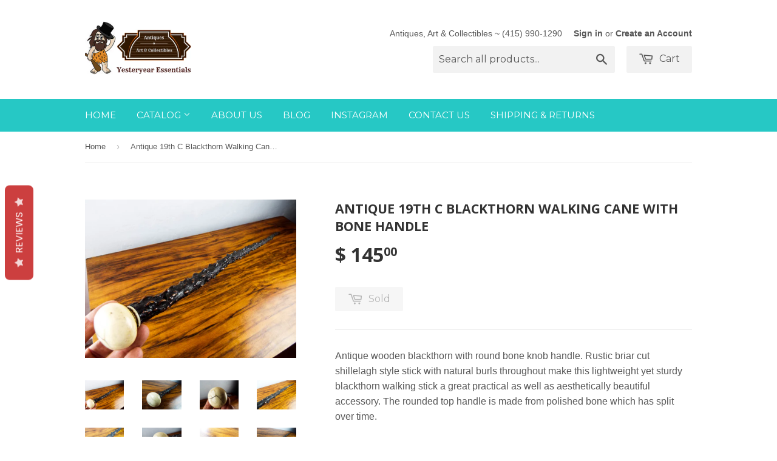

--- FILE ---
content_type: text/html; charset=utf-8
request_url: https://www.yesteryearessentials.com/products/antique-19th-c-blackthorn-walking-cane-with-bone-handle
body_size: 16834
content:

<!doctype html>
<!--[if lt IE 7]><html class="no-js lt-ie9 lt-ie8 lt-ie7" lang="en"> <![endif]-->
<!--[if IE 7]><html class="no-js lt-ie9 lt-ie8" lang="en"> <![endif]-->
<!--[if IE 8]><html class="no-js lt-ie9" lang="en"> <![endif]-->
<!--[if IE 9 ]><html class="ie9 no-js"> <![endif]-->
<!--[if (gt IE 9)|!(IE)]><!--> <html class="no-touch no-js"> <!--<![endif]-->
<head>

  <!-- Basic page needs ================================================== -->
  <meta charset="utf-8">
  <meta http-equiv="X-UA-Compatible" content="IE=edge,chrome=1">

  
  <link rel="shortcut icon" href="//www.yesteryearessentials.com/cdn/shop/t/4/assets/favicon.png?v=169641936253440454001442446104" type="image/png" />
  

  <!-- Title and description ================================================== -->
  <title>
  Antique 19th C Blackthorn Walking Stick Cane With Bone Round Handle &ndash; Yesteryear Essentials
  </title>

  
  <meta name="description" content="Antique wooden blackthorn with round bone knob handle. Rustic briar cut shillelagh style stick with natural burls throughout make this lightweight yet sturdy blackthorn walking stick a great practical as well as aesthetically beautiful accessory. The rounded top handle is made from polished bone which has split.">
  

  <!-- Product meta ================================================== -->
  
  <meta property="og:type" content="product">
  <meta property="og:title" content="Antique 19th C Blackthorn Walking Cane With Bone Handle">
  <meta property="og:url" content="https://www.yesteryearessentials.com/products/antique-19th-c-blackthorn-walking-cane-with-bone-handle">
  
  <meta property="og:image" content="http://www.yesteryearessentials.com/cdn/shop/products/db846d37-fbb4-5176-b9a8-1266d1a646e3_grande.jpg?v=1560636188">
  <meta property="og:image:secure_url" content="https://www.yesteryearessentials.com/cdn/shop/products/db846d37-fbb4-5176-b9a8-1266d1a646e3_grande.jpg?v=1560636188">
  
  <meta property="og:image" content="http://www.yesteryearessentials.com/cdn/shop/products/f97fa71f-765a-597b-ab43-f2577dc7f60d_grande.jpg?v=1560636188">
  <meta property="og:image:secure_url" content="https://www.yesteryearessentials.com/cdn/shop/products/f97fa71f-765a-597b-ab43-f2577dc7f60d_grande.jpg?v=1560636188">
  
  <meta property="og:image" content="http://www.yesteryearessentials.com/cdn/shop/products/c43fe4a9-01c8-5a20-8f03-4afb86efa2f4_grande.jpg?v=1560636188">
  <meta property="og:image:secure_url" content="https://www.yesteryearessentials.com/cdn/shop/products/c43fe4a9-01c8-5a20-8f03-4afb86efa2f4_grande.jpg?v=1560636188">
  
  <meta property="og:price:amount" content="145.00">
  <meta property="og:price:currency" content="USD">


  <meta property="og:description" content="Antique wooden blackthorn with round bone knob handle. Rustic briar cut shillelagh style stick with natural burls throughout make this lightweight yet sturdy blackthorn walking stick a great practical as well as aesthetically beautiful accessory. The rounded top handle is made from polished bone which has split.">

  <meta property="og:site_name" content="Yesteryear Essentials">

  

<meta name="twitter:card" content="summary">

  
  
  <meta name="twitter:site" content="@yyearessentials">


  <meta name="twitter:card" content="product">
  <meta name="twitter:title" content="Antique 19th C Blackthorn Walking Cane With Bone Handle">
  <meta name="twitter:description" content="Antique wooden blackthorn with round bone knob handle. Rustic briar cut shillelagh style stick with natural burls throughout make this lightweight yet sturdy blackthorn walking stick a great practical as well as aesthetically beautiful accessory. The rounded top handle is made from polished bone which has split over time. A fabulous practical walking cane which would make a great addition to any collection. MEASUREMENTS Walking cane measures 36“ long by 1.5&quot; wide and weighs 6oz. CONDITION In good strong usable condition with some missing bark from the main shaft in several places. The top has an old split on the polished bone handle in the center (please see all pictures as they form part of the condition description).   Click Here to see our shipping, returns and refunds policy   Feel free to contact us if you have any further">
  <meta name="twitter:image" content="https://www.yesteryearessentials.com/cdn/shop/products/db846d37-fbb4-5176-b9a8-1266d1a646e3_medium.jpg?v=1560636188">
  <meta name="twitter:image:width" content="240">
  <meta name="twitter:image:height" content="240">



  <!-- Helpers ================================================== -->
  <link rel="canonical" href="https://www.yesteryearessentials.com/products/antique-19th-c-blackthorn-walking-cane-with-bone-handle">
  <meta name="viewport" content="width=device-width,initial-scale=1">

  
  <!-- Ajaxify Cart Plugin ================================================== -->
  <link href="//www.yesteryearessentials.com/cdn/shop/t/4/assets/ajaxify.scss.css?v=101617718950719963771442439721" rel="stylesheet" type="text/css" media="all" />
  

  <!-- CSS ================================================== -->
  <link href="//www.yesteryearessentials.com/cdn/shop/t/4/assets/timber.scss.css?v=12912869670205367841674755325" rel="stylesheet" type="text/css" media="all" />
  

  
    
    
    <link href="//fonts.googleapis.com/css?family=Open+Sans:700" rel="stylesheet" type="text/css" media="all" />
  


  
    
    
    <link href="//fonts.googleapis.com/css?family=Montserrat:400" rel="stylesheet" type="text/css" media="all" />
  



  <!-- Header hook for plugins ================================================== -->
  <script>window.performance && window.performance.mark && window.performance.mark('shopify.content_for_header.start');</script><meta name="facebook-domain-verification" content="8ucooipgycdeycrxecv6lf89urq1bu">
<meta id="shopify-digital-wallet" name="shopify-digital-wallet" content="/9830138/digital_wallets/dialog">
<meta name="shopify-checkout-api-token" content="84922e4b0926e81c128da98a11912f7b">
<meta id="in-context-paypal-metadata" data-shop-id="9830138" data-venmo-supported="true" data-environment="production" data-locale="en_US" data-paypal-v4="true" data-currency="USD">
<link rel="alternate" type="application/json+oembed" href="https://www.yesteryearessentials.com/products/antique-19th-c-blackthorn-walking-cane-with-bone-handle.oembed">
<script async="async" src="/checkouts/internal/preloads.js?locale=en-US"></script>
<script id="shopify-features" type="application/json">{"accessToken":"84922e4b0926e81c128da98a11912f7b","betas":["rich-media-storefront-analytics"],"domain":"www.yesteryearessentials.com","predictiveSearch":true,"shopId":9830138,"locale":"en"}</script>
<script>var Shopify = Shopify || {};
Shopify.shop = "yesteryear-essentials.myshopify.com";
Shopify.locale = "en";
Shopify.currency = {"active":"USD","rate":"1.0"};
Shopify.country = "US";
Shopify.theme = {"name":"Supply","id":41663813,"schema_name":null,"schema_version":null,"theme_store_id":679,"role":"main"};
Shopify.theme.handle = "null";
Shopify.theme.style = {"id":null,"handle":null};
Shopify.cdnHost = "www.yesteryearessentials.com/cdn";
Shopify.routes = Shopify.routes || {};
Shopify.routes.root = "/";</script>
<script type="module">!function(o){(o.Shopify=o.Shopify||{}).modules=!0}(window);</script>
<script>!function(o){function n(){var o=[];function n(){o.push(Array.prototype.slice.apply(arguments))}return n.q=o,n}var t=o.Shopify=o.Shopify||{};t.loadFeatures=n(),t.autoloadFeatures=n()}(window);</script>
<script id="shop-js-analytics" type="application/json">{"pageType":"product"}</script>
<script defer="defer" async type="module" src="//www.yesteryearessentials.com/cdn/shopifycloud/shop-js/modules/v2/client.init-shop-cart-sync_C5BV16lS.en.esm.js"></script>
<script defer="defer" async type="module" src="//www.yesteryearessentials.com/cdn/shopifycloud/shop-js/modules/v2/chunk.common_CygWptCX.esm.js"></script>
<script type="module">
  await import("//www.yesteryearessentials.com/cdn/shopifycloud/shop-js/modules/v2/client.init-shop-cart-sync_C5BV16lS.en.esm.js");
await import("//www.yesteryearessentials.com/cdn/shopifycloud/shop-js/modules/v2/chunk.common_CygWptCX.esm.js");

  window.Shopify.SignInWithShop?.initShopCartSync?.({"fedCMEnabled":true,"windoidEnabled":true});

</script>
<script>(function() {
  var isLoaded = false;
  function asyncLoad() {
    if (isLoaded) return;
    isLoaded = true;
    var urls = ["https:\/\/cdn.ywxi.net\/js\/1.js?shop=yesteryear-essentials.myshopify.com","https:\/\/api.at.getsocial.io\/widget\/v1\/gs_async.js?id=b33fc4\u0026shop=yesteryear-essentials.myshopify.com","https:\/\/statics2.kudobuzz.com\/widgets\/widgetloader.js?uid=1090512541e21f5dbdace0aceb8154a34ae3a3d382c76654e270149c7de459f3edc55cfda360d3bf5c86c52cc50131025b\u0026shop=yesteryear-essentials.myshopify.com","https:\/\/cdn.hextom.com\/js\/freeshippingbar.js?shop=yesteryear-essentials.myshopify.com"];
    for (var i = 0; i < urls.length; i++) {
      var s = document.createElement('script');
      s.type = 'text/javascript';
      s.async = true;
      s.src = urls[i];
      var x = document.getElementsByTagName('script')[0];
      x.parentNode.insertBefore(s, x);
    }
  };
  if(window.attachEvent) {
    window.attachEvent('onload', asyncLoad);
  } else {
    window.addEventListener('load', asyncLoad, false);
  }
})();</script>
<script id="__st">var __st={"a":9830138,"offset":-28800,"reqid":"fc5e7597-7b3a-4071-b6be-c392e483543e-1768783538","pageurl":"www.yesteryearessentials.com\/products\/antique-19th-c-blackthorn-walking-cane-with-bone-handle","u":"d6d0e106bdda","p":"product","rtyp":"product","rid":2609870962773};</script>
<script>window.ShopifyPaypalV4VisibilityTracking = true;</script>
<script id="captcha-bootstrap">!function(){'use strict';const t='contact',e='account',n='new_comment',o=[[t,t],['blogs',n],['comments',n],[t,'customer']],c=[[e,'customer_login'],[e,'guest_login'],[e,'recover_customer_password'],[e,'create_customer']],r=t=>t.map((([t,e])=>`form[action*='/${t}']:not([data-nocaptcha='true']) input[name='form_type'][value='${e}']`)).join(','),a=t=>()=>t?[...document.querySelectorAll(t)].map((t=>t.form)):[];function s(){const t=[...o],e=r(t);return a(e)}const i='password',u='form_key',d=['recaptcha-v3-token','g-recaptcha-response','h-captcha-response',i],f=()=>{try{return window.sessionStorage}catch{return}},m='__shopify_v',_=t=>t.elements[u];function p(t,e,n=!1){try{const o=window.sessionStorage,c=JSON.parse(o.getItem(e)),{data:r}=function(t){const{data:e,action:n}=t;return t[m]||n?{data:e,action:n}:{data:t,action:n}}(c);for(const[e,n]of Object.entries(r))t.elements[e]&&(t.elements[e].value=n);n&&o.removeItem(e)}catch(o){console.error('form repopulation failed',{error:o})}}const l='form_type',E='cptcha';function T(t){t.dataset[E]=!0}const w=window,h=w.document,L='Shopify',v='ce_forms',y='captcha';let A=!1;((t,e)=>{const n=(g='f06e6c50-85a8-45c8-87d0-21a2b65856fe',I='https://cdn.shopify.com/shopifycloud/storefront-forms-hcaptcha/ce_storefront_forms_captcha_hcaptcha.v1.5.2.iife.js',D={infoText:'Protected by hCaptcha',privacyText:'Privacy',termsText:'Terms'},(t,e,n)=>{const o=w[L][v],c=o.bindForm;if(c)return c(t,g,e,D).then(n);var r;o.q.push([[t,g,e,D],n]),r=I,A||(h.body.append(Object.assign(h.createElement('script'),{id:'captcha-provider',async:!0,src:r})),A=!0)});var g,I,D;w[L]=w[L]||{},w[L][v]=w[L][v]||{},w[L][v].q=[],w[L][y]=w[L][y]||{},w[L][y].protect=function(t,e){n(t,void 0,e),T(t)},Object.freeze(w[L][y]),function(t,e,n,w,h,L){const[v,y,A,g]=function(t,e,n){const i=e?o:[],u=t?c:[],d=[...i,...u],f=r(d),m=r(i),_=r(d.filter((([t,e])=>n.includes(e))));return[a(f),a(m),a(_),s()]}(w,h,L),I=t=>{const e=t.target;return e instanceof HTMLFormElement?e:e&&e.form},D=t=>v().includes(t);t.addEventListener('submit',(t=>{const e=I(t);if(!e)return;const n=D(e)&&!e.dataset.hcaptchaBound&&!e.dataset.recaptchaBound,o=_(e),c=g().includes(e)&&(!o||!o.value);(n||c)&&t.preventDefault(),c&&!n&&(function(t){try{if(!f())return;!function(t){const e=f();if(!e)return;const n=_(t);if(!n)return;const o=n.value;o&&e.removeItem(o)}(t);const e=Array.from(Array(32),(()=>Math.random().toString(36)[2])).join('');!function(t,e){_(t)||t.append(Object.assign(document.createElement('input'),{type:'hidden',name:u})),t.elements[u].value=e}(t,e),function(t,e){const n=f();if(!n)return;const o=[...t.querySelectorAll(`input[type='${i}']`)].map((({name:t})=>t)),c=[...d,...o],r={};for(const[a,s]of new FormData(t).entries())c.includes(a)||(r[a]=s);n.setItem(e,JSON.stringify({[m]:1,action:t.action,data:r}))}(t,e)}catch(e){console.error('failed to persist form',e)}}(e),e.submit())}));const S=(t,e)=>{t&&!t.dataset[E]&&(n(t,e.some((e=>e===t))),T(t))};for(const o of['focusin','change'])t.addEventListener(o,(t=>{const e=I(t);D(e)&&S(e,y())}));const B=e.get('form_key'),M=e.get(l),P=B&&M;t.addEventListener('DOMContentLoaded',(()=>{const t=y();if(P)for(const e of t)e.elements[l].value===M&&p(e,B);[...new Set([...A(),...v().filter((t=>'true'===t.dataset.shopifyCaptcha))])].forEach((e=>S(e,t)))}))}(h,new URLSearchParams(w.location.search),n,t,e,['guest_login'])})(!0,!0)}();</script>
<script integrity="sha256-4kQ18oKyAcykRKYeNunJcIwy7WH5gtpwJnB7kiuLZ1E=" data-source-attribution="shopify.loadfeatures" defer="defer" src="//www.yesteryearessentials.com/cdn/shopifycloud/storefront/assets/storefront/load_feature-a0a9edcb.js" crossorigin="anonymous"></script>
<script data-source-attribution="shopify.dynamic_checkout.dynamic.init">var Shopify=Shopify||{};Shopify.PaymentButton=Shopify.PaymentButton||{isStorefrontPortableWallets:!0,init:function(){window.Shopify.PaymentButton.init=function(){};var t=document.createElement("script");t.src="https://www.yesteryearessentials.com/cdn/shopifycloud/portable-wallets/latest/portable-wallets.en.js",t.type="module",document.head.appendChild(t)}};
</script>
<script data-source-attribution="shopify.dynamic_checkout.buyer_consent">
  function portableWalletsHideBuyerConsent(e){var t=document.getElementById("shopify-buyer-consent"),n=document.getElementById("shopify-subscription-policy-button");t&&n&&(t.classList.add("hidden"),t.setAttribute("aria-hidden","true"),n.removeEventListener("click",e))}function portableWalletsShowBuyerConsent(e){var t=document.getElementById("shopify-buyer-consent"),n=document.getElementById("shopify-subscription-policy-button");t&&n&&(t.classList.remove("hidden"),t.removeAttribute("aria-hidden"),n.addEventListener("click",e))}window.Shopify?.PaymentButton&&(window.Shopify.PaymentButton.hideBuyerConsent=portableWalletsHideBuyerConsent,window.Shopify.PaymentButton.showBuyerConsent=portableWalletsShowBuyerConsent);
</script>
<script data-source-attribution="shopify.dynamic_checkout.cart.bootstrap">document.addEventListener("DOMContentLoaded",(function(){function t(){return document.querySelector("shopify-accelerated-checkout-cart, shopify-accelerated-checkout")}if(t())Shopify.PaymentButton.init();else{new MutationObserver((function(e,n){t()&&(Shopify.PaymentButton.init(),n.disconnect())})).observe(document.body,{childList:!0,subtree:!0})}}));
</script>
<link id="shopify-accelerated-checkout-styles" rel="stylesheet" media="screen" href="https://www.yesteryearessentials.com/cdn/shopifycloud/portable-wallets/latest/accelerated-checkout-backwards-compat.css" crossorigin="anonymous">
<style id="shopify-accelerated-checkout-cart">
        #shopify-buyer-consent {
  margin-top: 1em;
  display: inline-block;
  width: 100%;
}

#shopify-buyer-consent.hidden {
  display: none;
}

#shopify-subscription-policy-button {
  background: none;
  border: none;
  padding: 0;
  text-decoration: underline;
  font-size: inherit;
  cursor: pointer;
}

#shopify-subscription-policy-button::before {
  box-shadow: none;
}

      </style>

<script>window.performance && window.performance.mark && window.performance.mark('shopify.content_for_header.end');</script>

  

<!--[if lt IE 9]>
<script src="//cdnjs.cloudflare.com/ajax/libs/html5shiv/3.7.2/html5shiv.min.js" type="text/javascript"></script>
<script src="//www.yesteryearessentials.com/cdn/shop/t/4/assets/respond.min.js?v=52248677837542619231441561400" type="text/javascript"></script>
<link href="//www.yesteryearessentials.com/cdn/shop/t/4/assets/respond-proxy.html" id="respond-proxy" rel="respond-proxy" />
<link href="//www.yesteryearessentials.com/search?q=73a20fa8ac237fac6b926d39f7ffddf3" id="respond-redirect" rel="respond-redirect" />
<script src="//www.yesteryearessentials.com/search?q=73a20fa8ac237fac6b926d39f7ffddf3" type="text/javascript"></script>
<![endif]-->
<!--[if (lte IE 9) ]><script src="//www.yesteryearessentials.com/cdn/shop/t/4/assets/match-media.min.js?v=159635276924582161481441561399" type="text/javascript"></script><![endif]-->


  
  

  <script src="//ajax.googleapis.com/ajax/libs/jquery/1.11.0/jquery.min.js" type="text/javascript"></script>
  <script src="//www.yesteryearessentials.com/cdn/shop/t/4/assets/modernizr.min.js?v=26620055551102246001441561399" type="text/javascript"></script>

<link href="https://monorail-edge.shopifysvc.com" rel="dns-prefetch">
<script>(function(){if ("sendBeacon" in navigator && "performance" in window) {try {var session_token_from_headers = performance.getEntriesByType('navigation')[0].serverTiming.find(x => x.name == '_s').description;} catch {var session_token_from_headers = undefined;}var session_cookie_matches = document.cookie.match(/_shopify_s=([^;]*)/);var session_token_from_cookie = session_cookie_matches && session_cookie_matches.length === 2 ? session_cookie_matches[1] : "";var session_token = session_token_from_headers || session_token_from_cookie || "";function handle_abandonment_event(e) {var entries = performance.getEntries().filter(function(entry) {return /monorail-edge.shopifysvc.com/.test(entry.name);});if (!window.abandonment_tracked && entries.length === 0) {window.abandonment_tracked = true;var currentMs = Date.now();var navigation_start = performance.timing.navigationStart;var payload = {shop_id: 9830138,url: window.location.href,navigation_start,duration: currentMs - navigation_start,session_token,page_type: "product"};window.navigator.sendBeacon("https://monorail-edge.shopifysvc.com/v1/produce", JSON.stringify({schema_id: "online_store_buyer_site_abandonment/1.1",payload: payload,metadata: {event_created_at_ms: currentMs,event_sent_at_ms: currentMs}}));}}window.addEventListener('pagehide', handle_abandonment_event);}}());</script>
<script id="web-pixels-manager-setup">(function e(e,d,r,n,o){if(void 0===o&&(o={}),!Boolean(null===(a=null===(i=window.Shopify)||void 0===i?void 0:i.analytics)||void 0===a?void 0:a.replayQueue)){var i,a;window.Shopify=window.Shopify||{};var t=window.Shopify;t.analytics=t.analytics||{};var s=t.analytics;s.replayQueue=[],s.publish=function(e,d,r){return s.replayQueue.push([e,d,r]),!0};try{self.performance.mark("wpm:start")}catch(e){}var l=function(){var e={modern:/Edge?\/(1{2}[4-9]|1[2-9]\d|[2-9]\d{2}|\d{4,})\.\d+(\.\d+|)|Firefox\/(1{2}[4-9]|1[2-9]\d|[2-9]\d{2}|\d{4,})\.\d+(\.\d+|)|Chrom(ium|e)\/(9{2}|\d{3,})\.\d+(\.\d+|)|(Maci|X1{2}).+ Version\/(15\.\d+|(1[6-9]|[2-9]\d|\d{3,})\.\d+)([,.]\d+|)( \(\w+\)|)( Mobile\/\w+|) Safari\/|Chrome.+OPR\/(9{2}|\d{3,})\.\d+\.\d+|(CPU[ +]OS|iPhone[ +]OS|CPU[ +]iPhone|CPU IPhone OS|CPU iPad OS)[ +]+(15[._]\d+|(1[6-9]|[2-9]\d|\d{3,})[._]\d+)([._]\d+|)|Android:?[ /-](13[3-9]|1[4-9]\d|[2-9]\d{2}|\d{4,})(\.\d+|)(\.\d+|)|Android.+Firefox\/(13[5-9]|1[4-9]\d|[2-9]\d{2}|\d{4,})\.\d+(\.\d+|)|Android.+Chrom(ium|e)\/(13[3-9]|1[4-9]\d|[2-9]\d{2}|\d{4,})\.\d+(\.\d+|)|SamsungBrowser\/([2-9]\d|\d{3,})\.\d+/,legacy:/Edge?\/(1[6-9]|[2-9]\d|\d{3,})\.\d+(\.\d+|)|Firefox\/(5[4-9]|[6-9]\d|\d{3,})\.\d+(\.\d+|)|Chrom(ium|e)\/(5[1-9]|[6-9]\d|\d{3,})\.\d+(\.\d+|)([\d.]+$|.*Safari\/(?![\d.]+ Edge\/[\d.]+$))|(Maci|X1{2}).+ Version\/(10\.\d+|(1[1-9]|[2-9]\d|\d{3,})\.\d+)([,.]\d+|)( \(\w+\)|)( Mobile\/\w+|) Safari\/|Chrome.+OPR\/(3[89]|[4-9]\d|\d{3,})\.\d+\.\d+|(CPU[ +]OS|iPhone[ +]OS|CPU[ +]iPhone|CPU IPhone OS|CPU iPad OS)[ +]+(10[._]\d+|(1[1-9]|[2-9]\d|\d{3,})[._]\d+)([._]\d+|)|Android:?[ /-](13[3-9]|1[4-9]\d|[2-9]\d{2}|\d{4,})(\.\d+|)(\.\d+|)|Mobile Safari.+OPR\/([89]\d|\d{3,})\.\d+\.\d+|Android.+Firefox\/(13[5-9]|1[4-9]\d|[2-9]\d{2}|\d{4,})\.\d+(\.\d+|)|Android.+Chrom(ium|e)\/(13[3-9]|1[4-9]\d|[2-9]\d{2}|\d{4,})\.\d+(\.\d+|)|Android.+(UC? ?Browser|UCWEB|U3)[ /]?(15\.([5-9]|\d{2,})|(1[6-9]|[2-9]\d|\d{3,})\.\d+)\.\d+|SamsungBrowser\/(5\.\d+|([6-9]|\d{2,})\.\d+)|Android.+MQ{2}Browser\/(14(\.(9|\d{2,})|)|(1[5-9]|[2-9]\d|\d{3,})(\.\d+|))(\.\d+|)|K[Aa][Ii]OS\/(3\.\d+|([4-9]|\d{2,})\.\d+)(\.\d+|)/},d=e.modern,r=e.legacy,n=navigator.userAgent;return n.match(d)?"modern":n.match(r)?"legacy":"unknown"}(),u="modern"===l?"modern":"legacy",c=(null!=n?n:{modern:"",legacy:""})[u],f=function(e){return[e.baseUrl,"/wpm","/b",e.hashVersion,"modern"===e.buildTarget?"m":"l",".js"].join("")}({baseUrl:d,hashVersion:r,buildTarget:u}),m=function(e){var d=e.version,r=e.bundleTarget,n=e.surface,o=e.pageUrl,i=e.monorailEndpoint;return{emit:function(e){var a=e.status,t=e.errorMsg,s=(new Date).getTime(),l=JSON.stringify({metadata:{event_sent_at_ms:s},events:[{schema_id:"web_pixels_manager_load/3.1",payload:{version:d,bundle_target:r,page_url:o,status:a,surface:n,error_msg:t},metadata:{event_created_at_ms:s}}]});if(!i)return console&&console.warn&&console.warn("[Web Pixels Manager] No Monorail endpoint provided, skipping logging."),!1;try{return self.navigator.sendBeacon.bind(self.navigator)(i,l)}catch(e){}var u=new XMLHttpRequest;try{return u.open("POST",i,!0),u.setRequestHeader("Content-Type","text/plain"),u.send(l),!0}catch(e){return console&&console.warn&&console.warn("[Web Pixels Manager] Got an unhandled error while logging to Monorail."),!1}}}}({version:r,bundleTarget:l,surface:e.surface,pageUrl:self.location.href,monorailEndpoint:e.monorailEndpoint});try{o.browserTarget=l,function(e){var d=e.src,r=e.async,n=void 0===r||r,o=e.onload,i=e.onerror,a=e.sri,t=e.scriptDataAttributes,s=void 0===t?{}:t,l=document.createElement("script"),u=document.querySelector("head"),c=document.querySelector("body");if(l.async=n,l.src=d,a&&(l.integrity=a,l.crossOrigin="anonymous"),s)for(var f in s)if(Object.prototype.hasOwnProperty.call(s,f))try{l.dataset[f]=s[f]}catch(e){}if(o&&l.addEventListener("load",o),i&&l.addEventListener("error",i),u)u.appendChild(l);else{if(!c)throw new Error("Did not find a head or body element to append the script");c.appendChild(l)}}({src:f,async:!0,onload:function(){if(!function(){var e,d;return Boolean(null===(d=null===(e=window.Shopify)||void 0===e?void 0:e.analytics)||void 0===d?void 0:d.initialized)}()){var d=window.webPixelsManager.init(e)||void 0;if(d){var r=window.Shopify.analytics;r.replayQueue.forEach((function(e){var r=e[0],n=e[1],o=e[2];d.publishCustomEvent(r,n,o)})),r.replayQueue=[],r.publish=d.publishCustomEvent,r.visitor=d.visitor,r.initialized=!0}}},onerror:function(){return m.emit({status:"failed",errorMsg:"".concat(f," has failed to load")})},sri:function(e){var d=/^sha384-[A-Za-z0-9+/=]+$/;return"string"==typeof e&&d.test(e)}(c)?c:"",scriptDataAttributes:o}),m.emit({status:"loading"})}catch(e){m.emit({status:"failed",errorMsg:(null==e?void 0:e.message)||"Unknown error"})}}})({shopId: 9830138,storefrontBaseUrl: "https://www.yesteryearessentials.com",extensionsBaseUrl: "https://extensions.shopifycdn.com/cdn/shopifycloud/web-pixels-manager",monorailEndpoint: "https://monorail-edge.shopifysvc.com/unstable/produce_batch",surface: "storefront-renderer",enabledBetaFlags: ["2dca8a86"],webPixelsConfigList: [{"id":"173670702","eventPayloadVersion":"v1","runtimeContext":"LAX","scriptVersion":"1","type":"CUSTOM","privacyPurposes":["ANALYTICS"],"name":"Google Analytics tag (migrated)"},{"id":"shopify-app-pixel","configuration":"{}","eventPayloadVersion":"v1","runtimeContext":"STRICT","scriptVersion":"0450","apiClientId":"shopify-pixel","type":"APP","privacyPurposes":["ANALYTICS","MARKETING"]},{"id":"shopify-custom-pixel","eventPayloadVersion":"v1","runtimeContext":"LAX","scriptVersion":"0450","apiClientId":"shopify-pixel","type":"CUSTOM","privacyPurposes":["ANALYTICS","MARKETING"]}],isMerchantRequest: false,initData: {"shop":{"name":"Yesteryear Essentials","paymentSettings":{"currencyCode":"USD"},"myshopifyDomain":"yesteryear-essentials.myshopify.com","countryCode":"US","storefrontUrl":"https:\/\/www.yesteryearessentials.com"},"customer":null,"cart":null,"checkout":null,"productVariants":[{"price":{"amount":145.0,"currencyCode":"USD"},"product":{"title":"Antique 19th C Blackthorn Walking Cane With Bone Handle","vendor":"Yesteryear Essentials","id":"2609870962773","untranslatedTitle":"Antique 19th C Blackthorn Walking Cane With Bone Handle","url":"\/products\/antique-19th-c-blackthorn-walking-cane-with-bone-handle","type":"Accessories"},"id":"22643758497877","image":{"src":"\/\/www.yesteryearessentials.com\/cdn\/shop\/products\/db846d37-fbb4-5176-b9a8-1266d1a646e3.jpg?v=1560636188"},"sku":"YYE3992","title":"Default Title","untranslatedTitle":"Default Title"}],"purchasingCompany":null},},"https://www.yesteryearessentials.com/cdn","fcfee988w5aeb613cpc8e4bc33m6693e112",{"modern":"","legacy":""},{"shopId":"9830138","storefrontBaseUrl":"https:\/\/www.yesteryearessentials.com","extensionBaseUrl":"https:\/\/extensions.shopifycdn.com\/cdn\/shopifycloud\/web-pixels-manager","surface":"storefront-renderer","enabledBetaFlags":"[\"2dca8a86\"]","isMerchantRequest":"false","hashVersion":"fcfee988w5aeb613cpc8e4bc33m6693e112","publish":"custom","events":"[[\"page_viewed\",{}],[\"product_viewed\",{\"productVariant\":{\"price\":{\"amount\":145.0,\"currencyCode\":\"USD\"},\"product\":{\"title\":\"Antique 19th C Blackthorn Walking Cane With Bone Handle\",\"vendor\":\"Yesteryear Essentials\",\"id\":\"2609870962773\",\"untranslatedTitle\":\"Antique 19th C Blackthorn Walking Cane With Bone Handle\",\"url\":\"\/products\/antique-19th-c-blackthorn-walking-cane-with-bone-handle\",\"type\":\"Accessories\"},\"id\":\"22643758497877\",\"image\":{\"src\":\"\/\/www.yesteryearessentials.com\/cdn\/shop\/products\/db846d37-fbb4-5176-b9a8-1266d1a646e3.jpg?v=1560636188\"},\"sku\":\"YYE3992\",\"title\":\"Default Title\",\"untranslatedTitle\":\"Default Title\"}}]]"});</script><script>
  window.ShopifyAnalytics = window.ShopifyAnalytics || {};
  window.ShopifyAnalytics.meta = window.ShopifyAnalytics.meta || {};
  window.ShopifyAnalytics.meta.currency = 'USD';
  var meta = {"product":{"id":2609870962773,"gid":"gid:\/\/shopify\/Product\/2609870962773","vendor":"Yesteryear Essentials","type":"Accessories","handle":"antique-19th-c-blackthorn-walking-cane-with-bone-handle","variants":[{"id":22643758497877,"price":14500,"name":"Antique 19th C Blackthorn Walking Cane With Bone Handle","public_title":null,"sku":"YYE3992"}],"remote":false},"page":{"pageType":"product","resourceType":"product","resourceId":2609870962773,"requestId":"fc5e7597-7b3a-4071-b6be-c392e483543e-1768783538"}};
  for (var attr in meta) {
    window.ShopifyAnalytics.meta[attr] = meta[attr];
  }
</script>
<script class="analytics">
  (function () {
    var customDocumentWrite = function(content) {
      var jquery = null;

      if (window.jQuery) {
        jquery = window.jQuery;
      } else if (window.Checkout && window.Checkout.$) {
        jquery = window.Checkout.$;
      }

      if (jquery) {
        jquery('body').append(content);
      }
    };

    var hasLoggedConversion = function(token) {
      if (token) {
        return document.cookie.indexOf('loggedConversion=' + token) !== -1;
      }
      return false;
    }

    var setCookieIfConversion = function(token) {
      if (token) {
        var twoMonthsFromNow = new Date(Date.now());
        twoMonthsFromNow.setMonth(twoMonthsFromNow.getMonth() + 2);

        document.cookie = 'loggedConversion=' + token + '; expires=' + twoMonthsFromNow;
      }
    }

    var trekkie = window.ShopifyAnalytics.lib = window.trekkie = window.trekkie || [];
    if (trekkie.integrations) {
      return;
    }
    trekkie.methods = [
      'identify',
      'page',
      'ready',
      'track',
      'trackForm',
      'trackLink'
    ];
    trekkie.factory = function(method) {
      return function() {
        var args = Array.prototype.slice.call(arguments);
        args.unshift(method);
        trekkie.push(args);
        return trekkie;
      };
    };
    for (var i = 0; i < trekkie.methods.length; i++) {
      var key = trekkie.methods[i];
      trekkie[key] = trekkie.factory(key);
    }
    trekkie.load = function(config) {
      trekkie.config = config || {};
      trekkie.config.initialDocumentCookie = document.cookie;
      var first = document.getElementsByTagName('script')[0];
      var script = document.createElement('script');
      script.type = 'text/javascript';
      script.onerror = function(e) {
        var scriptFallback = document.createElement('script');
        scriptFallback.type = 'text/javascript';
        scriptFallback.onerror = function(error) {
                var Monorail = {
      produce: function produce(monorailDomain, schemaId, payload) {
        var currentMs = new Date().getTime();
        var event = {
          schema_id: schemaId,
          payload: payload,
          metadata: {
            event_created_at_ms: currentMs,
            event_sent_at_ms: currentMs
          }
        };
        return Monorail.sendRequest("https://" + monorailDomain + "/v1/produce", JSON.stringify(event));
      },
      sendRequest: function sendRequest(endpointUrl, payload) {
        // Try the sendBeacon API
        if (window && window.navigator && typeof window.navigator.sendBeacon === 'function' && typeof window.Blob === 'function' && !Monorail.isIos12()) {
          var blobData = new window.Blob([payload], {
            type: 'text/plain'
          });

          if (window.navigator.sendBeacon(endpointUrl, blobData)) {
            return true;
          } // sendBeacon was not successful

        } // XHR beacon

        var xhr = new XMLHttpRequest();

        try {
          xhr.open('POST', endpointUrl);
          xhr.setRequestHeader('Content-Type', 'text/plain');
          xhr.send(payload);
        } catch (e) {
          console.log(e);
        }

        return false;
      },
      isIos12: function isIos12() {
        return window.navigator.userAgent.lastIndexOf('iPhone; CPU iPhone OS 12_') !== -1 || window.navigator.userAgent.lastIndexOf('iPad; CPU OS 12_') !== -1;
      }
    };
    Monorail.produce('monorail-edge.shopifysvc.com',
      'trekkie_storefront_load_errors/1.1',
      {shop_id: 9830138,
      theme_id: 41663813,
      app_name: "storefront",
      context_url: window.location.href,
      source_url: "//www.yesteryearessentials.com/cdn/s/trekkie.storefront.cd680fe47e6c39ca5d5df5f0a32d569bc48c0f27.min.js"});

        };
        scriptFallback.async = true;
        scriptFallback.src = '//www.yesteryearessentials.com/cdn/s/trekkie.storefront.cd680fe47e6c39ca5d5df5f0a32d569bc48c0f27.min.js';
        first.parentNode.insertBefore(scriptFallback, first);
      };
      script.async = true;
      script.src = '//www.yesteryearessentials.com/cdn/s/trekkie.storefront.cd680fe47e6c39ca5d5df5f0a32d569bc48c0f27.min.js';
      first.parentNode.insertBefore(script, first);
    };
    trekkie.load(
      {"Trekkie":{"appName":"storefront","development":false,"defaultAttributes":{"shopId":9830138,"isMerchantRequest":null,"themeId":41663813,"themeCityHash":"9255009308235581087","contentLanguage":"en","currency":"USD","eventMetadataId":"b98d12b6-5faa-4b6e-ae80-222e6c7c7461"},"isServerSideCookieWritingEnabled":true,"monorailRegion":"shop_domain","enabledBetaFlags":["65f19447"]},"Session Attribution":{},"S2S":{"facebookCapiEnabled":false,"source":"trekkie-storefront-renderer","apiClientId":580111}}
    );

    var loaded = false;
    trekkie.ready(function() {
      if (loaded) return;
      loaded = true;

      window.ShopifyAnalytics.lib = window.trekkie;

      var originalDocumentWrite = document.write;
      document.write = customDocumentWrite;
      try { window.ShopifyAnalytics.merchantGoogleAnalytics.call(this); } catch(error) {};
      document.write = originalDocumentWrite;

      window.ShopifyAnalytics.lib.page(null,{"pageType":"product","resourceType":"product","resourceId":2609870962773,"requestId":"fc5e7597-7b3a-4071-b6be-c392e483543e-1768783538","shopifyEmitted":true});

      var match = window.location.pathname.match(/checkouts\/(.+)\/(thank_you|post_purchase)/)
      var token = match? match[1]: undefined;
      if (!hasLoggedConversion(token)) {
        setCookieIfConversion(token);
        window.ShopifyAnalytics.lib.track("Viewed Product",{"currency":"USD","variantId":22643758497877,"productId":2609870962773,"productGid":"gid:\/\/shopify\/Product\/2609870962773","name":"Antique 19th C Blackthorn Walking Cane With Bone Handle","price":"145.00","sku":"YYE3992","brand":"Yesteryear Essentials","variant":null,"category":"Accessories","nonInteraction":true,"remote":false},undefined,undefined,{"shopifyEmitted":true});
      window.ShopifyAnalytics.lib.track("monorail:\/\/trekkie_storefront_viewed_product\/1.1",{"currency":"USD","variantId":22643758497877,"productId":2609870962773,"productGid":"gid:\/\/shopify\/Product\/2609870962773","name":"Antique 19th C Blackthorn Walking Cane With Bone Handle","price":"145.00","sku":"YYE3992","brand":"Yesteryear Essentials","variant":null,"category":"Accessories","nonInteraction":true,"remote":false,"referer":"https:\/\/www.yesteryearessentials.com\/products\/antique-19th-c-blackthorn-walking-cane-with-bone-handle"});
      }
    });


        var eventsListenerScript = document.createElement('script');
        eventsListenerScript.async = true;
        eventsListenerScript.src = "//www.yesteryearessentials.com/cdn/shopifycloud/storefront/assets/shop_events_listener-3da45d37.js";
        document.getElementsByTagName('head')[0].appendChild(eventsListenerScript);

})();</script>
  <script>
  if (!window.ga || (window.ga && typeof window.ga !== 'function')) {
    window.ga = function ga() {
      (window.ga.q = window.ga.q || []).push(arguments);
      if (window.Shopify && window.Shopify.analytics && typeof window.Shopify.analytics.publish === 'function') {
        window.Shopify.analytics.publish("ga_stub_called", {}, {sendTo: "google_osp_migration"});
      }
      console.error("Shopify's Google Analytics stub called with:", Array.from(arguments), "\nSee https://help.shopify.com/manual/promoting-marketing/pixels/pixel-migration#google for more information.");
    };
    if (window.Shopify && window.Shopify.analytics && typeof window.Shopify.analytics.publish === 'function') {
      window.Shopify.analytics.publish("ga_stub_initialized", {}, {sendTo: "google_osp_migration"});
    }
  }
</script>
<script
  defer
  src="https://www.yesteryearessentials.com/cdn/shopifycloud/perf-kit/shopify-perf-kit-3.0.4.min.js"
  data-application="storefront-renderer"
  data-shop-id="9830138"
  data-render-region="gcp-us-central1"
  data-page-type="product"
  data-theme-instance-id="41663813"
  data-theme-name=""
  data-theme-version=""
  data-monorail-region="shop_domain"
  data-resource-timing-sampling-rate="10"
  data-shs="true"
  data-shs-beacon="true"
  data-shs-export-with-fetch="true"
  data-shs-logs-sample-rate="1"
  data-shs-beacon-endpoint="https://www.yesteryearessentials.com/api/collect"
></script>
</head>

<body id="antique-19th-c-blackthorn-walking-stick-cane-with-bone-round-handle" class="template-product" >

  <div id="fsb_placeholder"></div>
  <header class="site-header" role="banner">
    <div class="wrapper">

      <div class="grid--full">
        <div class="grid-item large--one-half">
          
            <div class="h1 header-logo" itemscope itemtype="http://schema.org/Organization">
          
            
              <a href="/" itemprop="url">
                <img src="//www.yesteryearessentials.com/cdn/shop/t/4/assets/logo.png?v=67393611589269851741442462045" alt="Yesteryear Essentials" itemprop="logo">
              </a>
            
          
            </div>
          
        </div>

        <div class="grid-item large--one-half text-center large--text-right">
          
            <div class="site-header--text-links">
              
                Antiques, Art & Collectibles ~ (415) 990-1290
              

              
                <span class="site-header--meta-links medium-down--hide">
                  
                    <a href="/account/login" id="customer_login_link">Sign in</a>
                    
                    <span class="site-header--spacer">or</span>
                    <a href="/account/register" id="customer_register_link">Create an Account</a>
                    
                  
                </span>
              
            </div>

            <br class="medium-down--hide">
          

          <form action="/search" method="get" class="search-bar" role="search">
  <input type="hidden" name="type" value="product">

  <input type="search" name="q" value="" placeholder="Search all products..." aria-label="Search all products...">
  <button type="submit" class="search-bar--submit icon-fallback-text">
    <span class="icon icon-search" aria-hidden="true"></span>
    <span class="fallback-text">Search</span>
  </button>
</form>


          <a href="/cart" class="header-cart-btn cart-toggle">
            <span class="icon icon-cart"></span>
            Cart <span class="cart-count cart-badge--desktop hidden-count">0</span>
          </a>
        </div>
      </div>

    </div>
  </header>

  <nav class="nav-bar" role="navigation">
    <div class="wrapper">
      <form action="/search" method="get" class="search-bar" role="search">
  <input type="hidden" name="type" value="product">

  <input type="search" name="q" value="" placeholder="Search all products..." aria-label="Search all products...">
  <button type="submit" class="search-bar--submit icon-fallback-text">
    <span class="icon icon-search" aria-hidden="true"></span>
    <span class="fallback-text">Search</span>
  </button>
</form>

      <ul class="site-nav" id="accessibleNav">
  
  
    
    
      <li >
        <a href="/">Home</a>
      </li>
    
  
    
    
      <li class="site-nav--has-dropdown" aria-haspopup="true">
        <a href="/collections/all">
          Catalog
          <span class="icon-fallback-text">
            <span class="icon icon-arrow-down" aria-hidden="true"></span>
          </span>
        </a>
        <ul class="site-nav--dropdown">
          
            <li ><a href="/collections/antiques-weve-sold">Shop New Finds</a></li>
          
            <li ><a href="/collections/paintings-prints">Paintings &amp; Prints</a></li>
          
            <li ><a href="/collections/sculptures-statues">Sculptures &amp; Statue</a></li>
          
            <li ><a href="/collections/religious-antiques">Religious Antiques</a></li>
          
            <li ><a href="/collections/militaria-aviation-nautical">Militaria, Aviation &amp; Nautical</a></li>
          
            <li ><a href="/collections/science-medical-1">Science &amp; Medical</a></li>
          
            <li ><a href="/collections/advertising-signs-1">Advertising &amp; Signs</a></li>
          
            <li ><a href="/collections/rare-books-photos-ephemera">Rare Books, Photos &amp; Ephemera</a></li>
          
            <li ><a href="/collections/vintage-home-decor">Vintage Home Decor</a></li>
          
            <li ><a href="/collections/other-cool-stuff">Other Cool Stuff</a></li>
          
            <li ><a href="/collections/antiques-weve-sold">Sold Antiques</a></li>
          
        </ul>
      </li>
    
  
    
    
      <li >
        <a href="/pages/about-us">About Us</a>
      </li>
    
  
    
    
      <li >
        <a href="/blogs/news">Blog</a>
      </li>
    
  
    
    
      <li >
        <a href="/apps/stream">Instagram</a>
      </li>
    
  
    
    
      <li >
        <a href="/pages/contact-us">Contact Us</a>
      </li>
    
  
    
    
      <li >
        <a href="/pages/shipping-returns-refunds">Shipping & Returns</a>
      </li>
    
  

  
    
      <li class="customer-navlink large--hide"><a href="/account/login" id="customer_login_link">Sign in</a></li>
      
      <li class="customer-navlink large--hide"><a href="/account/register" id="customer_register_link">Create an Account</a></li>
      
    
  
</ul>

    </div>
  </nav>

  <div id="mobileNavBar">
    <div class="display-table-cell">
      <a class="menu-toggle mobileNavBar-link">Menu</a>
    </div>
    <div class="display-table-cell">
      <a href="/cart" class="cart-toggle mobileNavBar-link">
        <span class="icon icon-cart"></span>
        Cart <span class="cart-count hidden-count">0</span>
      </a>
    </div>
  </div>

  <main class="wrapper main-content" role="main">

    



<nav class="breadcrumb" role="navigation" aria-label="breadcrumbs">
  <a href="/" title="Back to the frontpage">Home</a>

  

    
    <span class="divider" aria-hidden="true">&rsaquo;</span>
    <span class="breadcrumb--truncate">Antique 19th C Blackthorn Walking Cane With Bone Handle</span>

  
</nav>



<div class="grid" itemscope itemtype="http://schema.org/Product">
  <meta itemprop="url" content="https://www.yesteryearessentials.com/products/antique-19th-c-blackthorn-walking-cane-with-bone-handle">
  <meta itemprop="image" content="//www.yesteryearessentials.com/cdn/shop/products/db846d37-fbb4-5176-b9a8-1266d1a646e3_grande.jpg?v=1560636188">

  <div class="grid-item large--two-fifths">
    <div class="grid">
      <div class="grid-item large--eleven-twelfths text-center">
        <div class="product-photo-container" id="productPhoto">
          
          <img id="productPhotoImg" src="//www.yesteryearessentials.com/cdn/shop/products/db846d37-fbb4-5176-b9a8-1266d1a646e3_large.jpg?v=1560636188" alt="Antique 19th C Blackthorn Walking Cane With Bone Handle"  data-zoom="//www.yesteryearessentials.com/cdn/shop/products/db846d37-fbb4-5176-b9a8-1266d1a646e3_1024x1024.jpg?v=1560636188">
        </div>
        
          <ul class="product-photo-thumbs grid-uniform" id="productThumbs">

            
              <li class="grid-item medium-down--one-quarter large--one-quarter">
                <a href="//www.yesteryearessentials.com/cdn/shop/products/db846d37-fbb4-5176-b9a8-1266d1a646e3_large.jpg?v=1560636188" class="product-photo-thumb">
                  <img src="//www.yesteryearessentials.com/cdn/shop/products/db846d37-fbb4-5176-b9a8-1266d1a646e3_compact.jpg?v=1560636188" alt="Antique 19th C Blackthorn Walking Cane With Bone Handle">
                </a>
              </li>
            
              <li class="grid-item medium-down--one-quarter large--one-quarter">
                <a href="//www.yesteryearessentials.com/cdn/shop/products/f97fa71f-765a-597b-ab43-f2577dc7f60d_large.jpg?v=1560636188" class="product-photo-thumb">
                  <img src="//www.yesteryearessentials.com/cdn/shop/products/f97fa71f-765a-597b-ab43-f2577dc7f60d_compact.jpg?v=1560636188" alt="Antique 19th C Blackthorn Walking Cane With Bone Handle">
                </a>
              </li>
            
              <li class="grid-item medium-down--one-quarter large--one-quarter">
                <a href="//www.yesteryearessentials.com/cdn/shop/products/c43fe4a9-01c8-5a20-8f03-4afb86efa2f4_large.jpg?v=1560636188" class="product-photo-thumb">
                  <img src="//www.yesteryearessentials.com/cdn/shop/products/c43fe4a9-01c8-5a20-8f03-4afb86efa2f4_compact.jpg?v=1560636188" alt="Antique 19th C Blackthorn Walking Cane With Bone Handle">
                </a>
              </li>
            
              <li class="grid-item medium-down--one-quarter large--one-quarter">
                <a href="//www.yesteryearessentials.com/cdn/shop/products/ed717fe3-b33d-5553-8aff-62d91e5a874d_large.jpg?v=1560636188" class="product-photo-thumb">
                  <img src="//www.yesteryearessentials.com/cdn/shop/products/ed717fe3-b33d-5553-8aff-62d91e5a874d_compact.jpg?v=1560636188" alt="Antique 19th C Blackthorn Walking Cane With Bone Handle">
                </a>
              </li>
            
              <li class="grid-item medium-down--one-quarter large--one-quarter">
                <a href="//www.yesteryearessentials.com/cdn/shop/products/a947579a-5faf-5316-b387-96bc107a708b_large.jpg?v=1560636188" class="product-photo-thumb">
                  <img src="//www.yesteryearessentials.com/cdn/shop/products/a947579a-5faf-5316-b387-96bc107a708b_compact.jpg?v=1560636188" alt="Antique 19th C Blackthorn Walking Cane With Bone Handle">
                </a>
              </li>
            
              <li class="grid-item medium-down--one-quarter large--one-quarter">
                <a href="//www.yesteryearessentials.com/cdn/shop/products/1a8d5448-0732-5341-b2b5-2ed4b0087c02_large.jpg?v=1560636188" class="product-photo-thumb">
                  <img src="//www.yesteryearessentials.com/cdn/shop/products/1a8d5448-0732-5341-b2b5-2ed4b0087c02_compact.jpg?v=1560636188" alt="Antique 19th C Blackthorn Walking Cane With Bone Handle">
                </a>
              </li>
            
              <li class="grid-item medium-down--one-quarter large--one-quarter">
                <a href="//www.yesteryearessentials.com/cdn/shop/products/ceb7654e-6341-5839-afd2-5bbd2adc6aeb_large.jpg?v=1560636188" class="product-photo-thumb">
                  <img src="//www.yesteryearessentials.com/cdn/shop/products/ceb7654e-6341-5839-afd2-5bbd2adc6aeb_compact.jpg?v=1560636188" alt="Antique 19th C Blackthorn Walking Cane With Bone Handle">
                </a>
              </li>
            
              <li class="grid-item medium-down--one-quarter large--one-quarter">
                <a href="//www.yesteryearessentials.com/cdn/shop/products/1fcadb0e-5ae9-5b75-8074-2638d3ab61c9_large.jpg?v=1560636188" class="product-photo-thumb">
                  <img src="//www.yesteryearessentials.com/cdn/shop/products/1fcadb0e-5ae9-5b75-8074-2638d3ab61c9_compact.jpg?v=1560636188" alt="Antique 19th C Blackthorn Walking Cane With Bone Handle">
                </a>
              </li>
            
              <li class="grid-item medium-down--one-quarter large--one-quarter">
                <a href="//www.yesteryearessentials.com/cdn/shop/products/fa31e791-b575-5ae6-8753-cc91d2025db7_large.jpg?v=1560636188" class="product-photo-thumb">
                  <img src="//www.yesteryearessentials.com/cdn/shop/products/fa31e791-b575-5ae6-8753-cc91d2025db7_compact.jpg?v=1560636188" alt="Antique 19th C Blackthorn Walking Cane With Bone Handle">
                </a>
              </li>
            
              <li class="grid-item medium-down--one-quarter large--one-quarter">
                <a href="//www.yesteryearessentials.com/cdn/shop/products/ff0ba385-26b0-5a0c-9b96-a73a45e9a684_large.jpg?v=1560636188" class="product-photo-thumb">
                  <img src="//www.yesteryearessentials.com/cdn/shop/products/ff0ba385-26b0-5a0c-9b96-a73a45e9a684_compact.jpg?v=1560636188" alt="Antique 19th C Blackthorn Walking Cane With Bone Handle">
                </a>
              </li>
            
              <li class="grid-item medium-down--one-quarter large--one-quarter">
                <a href="//www.yesteryearessentials.com/cdn/shop/products/2109c8fb-cc6b-5ce3-8bfd-f850c651b5d6_large.jpg?v=1560636188" class="product-photo-thumb">
                  <img src="//www.yesteryearessentials.com/cdn/shop/products/2109c8fb-cc6b-5ce3-8bfd-f850c651b5d6_compact.jpg?v=1560636188" alt="Antique 19th C Blackthorn Walking Cane With Bone Handle">
                </a>
              </li>
            

          </ul>
        

      </div>
    </div>

  </div>

  <div class="grid-item large--three-fifths">

    <h2 itemprop="name">Antique 19th C Blackthorn Walking Cane With Bone Handle</h2>

    <div itemprop="offers" itemscope itemtype="http://schema.org/Offer">

      

      <meta itemprop="priceCurrency" content="USD">
      <meta itemprop="price" content="$ 145.00">

      

      <ul class="inline-list product-meta">
        <li>
          <span id="productPrice" class="h1">
            







<small>$ 145<sup>00</sup></small>
          </span>
        </li>
        
        
      </ul>

      <hr id="variantBreak" class="hr--clear hr--small">

      <link itemprop="availability" href="http://schema.org/OutOfStock">

      <form action="/cart/add" method="post" enctype="multipart/form-data" id="addToCartForm">
        <select name="id" id="productSelect" class="product-variants">
          
            
              <option disabled="disabled">
                Default Title - Sold Out
              </option>
            
          
        </select>

        

        <button type="submit" name="add" id="addToCart" class="btn">
          <span class="icon icon-cart"></span>
          <span id="addToCartText">Add to Cart</span>
        </button>
        
          <span id="variantQuantity" class="variant-quantity"></span>
        
      </form>

      <hr>

    </div>

    <div class="product-description rte" itemprop="description">
      <p>Antique wooden blackthorn with round bone knob handle. Rustic briar cut shillelagh style stick with natural burls throughout make this lightweight yet sturdy blackthorn walking stick a great practical as well as aesthetically beautiful accessory. The rounded top handle is made from polished bone which has split over time.<br>
<br>
A fabulous practical walking cane which would make a great addition to any collection.<br>
<br>
MEASUREMENTS<br>
<br>
Walking cane measures 36“ long by 1.5" wide and weighs 6oz.<br>
<br>
CONDITION<br>
<br>
In good strong usable condition with some missing bark from the main shaft in several places. The top has an old split on the polished bone handle in the center (please see all pictures as they form part of the condition description).</p>

<p> </p>

<p><a href="http://www.yesteryearessentials.com/pages/shipping-returns-refunds">Click Here</a> to see our shipping, returns and refunds policy</p>

<p> </p>

<p>Feel free to <a href="mailto:pearsesfee@gmail.com?subject=Enquiry">contact us</a> if you have any further questions about this item.</p>

    </div>    
  
      



<div class="social-sharing is-default" data-permalink="https://www.yesteryearessentials.com/products/antique-19th-c-blackthorn-walking-cane-with-bone-handle">

  
    <a target="_blank" href="//www.facebook.com/sharer.php?u=https://www.yesteryearessentials.com/products/antique-19th-c-blackthorn-walking-cane-with-bone-handle" class="share-facebook">
      <span class="icon icon-facebook"></span>
      <span class="share-title">Share</span>
      
        <span class="share-count">0</span>
      
    </a>
  

  
    <a target="_blank" href="//twitter.com/share?url=https://www.yesteryearessentials.com/products/antique-19th-c-blackthorn-walking-cane-with-bone-handle&amp;text=Antique%2019th%20C%20Blackthorn%20Walking%20Cane%20With%20Bone%20Handle;source=webclient" class="share-twitter">
      <span class="icon icon-twitter"></span>
      <span class="share-title">Tweet</span>
      
        <span class="share-count">0</span>
      
    </a>
  

  

    
      <a target="_blank" href="//pinterest.com/pin/create/button/?url=https://www.yesteryearessentials.com/products/antique-19th-c-blackthorn-walking-cane-with-bone-handle&amp;media=http://www.yesteryearessentials.com/cdn/shop/products/db846d37-fbb4-5176-b9a8-1266d1a646e3_1024x1024.jpg?v=1560636188&amp;description=Antique%2019th%20C%20Blackthorn%20Walking%20Cane%20With%20Bone%20Handle" class="share-pinterest">
        <span class="icon icon-pinterest"></span>
        <span class="share-title">Pin it</span>
        
          <span class="share-count">0</span>
        
      </a>
    

    
      <a target="_blank" href="http://www.thefancy.com/fancyit?ItemURL=https://www.yesteryearessentials.com/products/antique-19th-c-blackthorn-walking-cane-with-bone-handle&amp;Title=Antique%2019th%20C%20Blackthorn%20Walking%20Cane%20With%20Bone%20Handle&amp;Category=Other&amp;ImageURL=//www.yesteryearessentials.com/cdn/shop/products/db846d37-fbb4-5176-b9a8-1266d1a646e3_1024x1024.jpg?v=1560636188" class="share-fancy">
        <span class="icon icon-fancy"></span>
        <span class="share-title">Fancy</span>
      </a>
    

  

  
    <a target="_blank" href="//plus.google.com/share?url=https://www.yesteryearessentials.com/products/antique-19th-c-blackthorn-walking-cane-with-bone-handle" class="share-google">
      <!-- Cannot get Google+ share count with JS yet -->
      <span class="icon icon-google"></span>
      
        <span class="share-count">+1</span>
      
    </a>
  

</div>

    

  </div>
</div>


  
  





  <hr>
  <span class="h1">We Also Recommend</span>
  <div class="grid-uniform">
    
    
    
      
        
          












<div class="grid-item large--one-fifth medium--one-third small--one-half sold-out">

  <a href="/collections/antiques-weve-sold/products/reserved-for-andre-max-blondat-bronze-sculpture-ww1-french-soldier-le-pinard-signed-valsuani-france" class="product-grid-item">
    <div class="product-grid-image">
      <div class="product-grid-image--centered">
        
          <div class="badge badge--sold-out"><span class="badge-label">sold</span></div>
        
        <img src="//www.yesteryearessentials.com/cdn/shop/files/035a51a2-413d-581a-9bde-18f906b5b78f_b65bba83-20b7-4912-bbb0-d5ac1f23d452_large.jpg?v=1757201956" alt="RESERVED FOR ANDRE Max Blondat Bronze Sculpture WW1 French Soldier Le Pinard Signed Valsuani France">
      </div>
    </div>

    <p>RESERVED FOR ANDRE Max Blondat Bronze Sculpture WW1 French Soldier Le Pinard Signed Valsuani France</p>

    <div class="product-item--price">
      <span class="h1 medium--left">
        







<small>$ 700<sup>00</sup></small>
      </span>

      
    </div>

    
  </a>

</div>

        
      
    
      
        
          












<div class="grid-item large--one-fifth medium--one-third small--one-half sold-out">

  <a href="/collections/antiques-weve-sold/products/19thc-french-art-nouveau-bronze-sculpture-jean-escoula-signed-art-1898" class="product-grid-item">
    <div class="product-grid-image">
      <div class="product-grid-image--centered">
        
          <div class="badge badge--sold-out"><span class="badge-label">sold</span></div>
        
        <img src="//www.yesteryearessentials.com/cdn/shop/files/bb2478ba-5834-5c43-a235-d47d764e5627_large.png?v=1756241563" alt="19thC French Art Nouveau Bronze Sculpture Jean Escoula Signed Art 1898">
      </div>
    </div>

    <p>19thC French Art Nouveau Bronze Sculpture Jean Escoula Signed Art 1898</p>

    <div class="product-item--price">
      <span class="h1 medium--left">
        







<small>$ 1,975<sup>00</sup></small>
      </span>

      
    </div>

    
  </a>

</div>

        
      
    
      
        
          












<div class="grid-item large--one-fifth medium--one-third small--one-half sold-out">

  <a href="/collections/antiques-weve-sold/products/antique-19thc-french-meat-press-wooden-duck-press-tabletop-vintage-kitchen-decor" class="product-grid-item">
    <div class="product-grid-image">
      <div class="product-grid-image--centered">
        
          <div class="badge badge--sold-out"><span class="badge-label">sold</span></div>
        
        <img src="//www.yesteryearessentials.com/cdn/shop/files/50693f37-ba18-5656-9679-f98a79b552f9_large.jpg?v=1756241477" alt="Antique 19thC French Meat Press Wooden Duck Press Tabletop Vintage Kitchen Decor">
      </div>
    </div>

    <p>Antique 19thC French Meat Press Wooden Duck Press Tabletop Vintage Kitchen Decor</p>

    <div class="product-item--price">
      <span class="h1 medium--left">
        







<small>$ 185<sup>00</sup></small>
      </span>

      
    </div>

    
  </a>

</div>

        
      
    
      
        
          












<div class="grid-item large--one-fifth medium--one-third small--one-half sold-out">

  <a href="/collections/antiques-weve-sold/products/antique-set-of-3-japanese-carved-wooden-monkeys-1920s-showa-period-sculptures" class="product-grid-item">
    <div class="product-grid-image">
      <div class="product-grid-image--centered">
        
          <div class="badge badge--sold-out"><span class="badge-label">sold</span></div>
        
        <img src="//www.yesteryearessentials.com/cdn/shop/files/39eef2d3-f324-58fb-bef3-8ee907c25ea6_large.png?v=1756234002" alt="Antique Set Of 3 Japanese Carved Wooden Monkeys 1920s Showa Period Sculptures">
      </div>
    </div>

    <p>Antique Set Of 3 Japanese Carved Wooden Monkeys 1920s Showa Period Sculptures</p>

    <div class="product-item--price">
      <span class="h1 medium--left">
        







<small>$ 555<sup>00</sup></small>
      </span>

      
    </div>

    
  </a>

</div>

        
      
    
      
        
          












<div class="grid-item large--one-fifth medium--one-third small--one-half sold-out">

  <a href="/collections/antiques-weve-sold/products/antique-german-1-2l-stein-no-557-pewter-lidded-beer-mug-imer-massvoll-cavalier" class="product-grid-item">
    <div class="product-grid-image">
      <div class="product-grid-image--centered">
        
          <div class="badge badge--sold-out"><span class="badge-label">sold</span></div>
        
        <img src="//www.yesteryearessentials.com/cdn/shop/files/6481164c-4ebe-5d0b-9f29-df5fdb337c44_large.png?v=1756233621" alt="Antique German 1/2L Stein No 557 Pewter Lidded Beer Mug Imer Massvoll Cavalier">
      </div>
    </div>

    <p>Antique German 1/2L Stein No 557 Pewter Lidded Beer Mug Imer Massvoll Cavalier</p>

    <div class="product-item--price">
      <span class="h1 medium--left">
        







<small>$ 115<sup>00</sup></small>
      </span>

      
    </div>

    
  </a>

</div>

        
      
    
      
        
      
    
  </div>






<script src="//www.yesteryearessentials.com/cdn/shopifycloud/storefront/assets/themes_support/option_selection-b017cd28.js" type="text/javascript"></script>
<script>

  // Pre-loading product images, to avoid a lag when a thumbnail is clicked, or
  // when a variant is selected that has a variant image.
  Shopify.Image.preload(["\/\/www.yesteryearessentials.com\/cdn\/shop\/products\/db846d37-fbb4-5176-b9a8-1266d1a646e3.jpg?v=1560636188","\/\/www.yesteryearessentials.com\/cdn\/shop\/products\/f97fa71f-765a-597b-ab43-f2577dc7f60d.jpg?v=1560636188","\/\/www.yesteryearessentials.com\/cdn\/shop\/products\/c43fe4a9-01c8-5a20-8f03-4afb86efa2f4.jpg?v=1560636188","\/\/www.yesteryearessentials.com\/cdn\/shop\/products\/ed717fe3-b33d-5553-8aff-62d91e5a874d.jpg?v=1560636188","\/\/www.yesteryearessentials.com\/cdn\/shop\/products\/a947579a-5faf-5316-b387-96bc107a708b.jpg?v=1560636188","\/\/www.yesteryearessentials.com\/cdn\/shop\/products\/1a8d5448-0732-5341-b2b5-2ed4b0087c02.jpg?v=1560636188","\/\/www.yesteryearessentials.com\/cdn\/shop\/products\/ceb7654e-6341-5839-afd2-5bbd2adc6aeb.jpg?v=1560636188","\/\/www.yesteryearessentials.com\/cdn\/shop\/products\/1fcadb0e-5ae9-5b75-8074-2638d3ab61c9.jpg?v=1560636188","\/\/www.yesteryearessentials.com\/cdn\/shop\/products\/fa31e791-b575-5ae6-8753-cc91d2025db7.jpg?v=1560636188","\/\/www.yesteryearessentials.com\/cdn\/shop\/products\/ff0ba385-26b0-5a0c-9b96-a73a45e9a684.jpg?v=1560636188","\/\/www.yesteryearessentials.com\/cdn\/shop\/products\/2109c8fb-cc6b-5ce3-8bfd-f850c651b5d6.jpg?v=1560636188"], 'large');

  var selectCallback = function(variant, selector) {

    var $addToCart = $('#addToCart'),
        $productPrice = $('#productPrice'),
        $comparePrice = $('#comparePrice'),
        $variantQuantity = $('#variantQuantity'),
        $quantityElements = $('.quantity-selector, label + .js-qty'),
        $addToCartText = $('#addToCartText'),
        $featuredImage = $('#productPhotoImg');

    if (variant) {
      // Update variant image, if one is set
      // Call timber.switchImage function in shop.js
      if (variant.featured_image) {
        var newImg = variant.featured_image,
            el = $featuredImage[0];
        $(function() {
          Shopify.Image.switchImage(newImg, el, timber.switchImage);
        });
      }

      // Select a valid variant if available
      if (variant.available) {
        // We have a valid product variant, so enable the submit button
        $addToCart.removeClass('disabled').prop('disabled', false);
        $addToCartText.html("Add to Cart");

        // Show how many items are left, if below 10
        
        if (variant.inventory_management) {
          if (variant.inventory_quantity < 10 && variant.inventory_quantity > 0) {
            $variantQuantity.html("Only 1 left!".replace('1', variant.inventory_quantity)).addClass('is-visible');
          } else {
            $variantQuantity.removeClass('is-visible');
          }
        }
        else {
          $variantQuantity.removeClass('is-visible');
        }
        


        $quantityElements.show();
      } else {
        // Variant is sold out, disable the submit button
        $addToCart.addClass('disabled').prop('disabled', true);
        $addToCartText.html('Sold');
        $variantQuantity.removeClass('is-visible');
        $quantityElements.hide();
      }

      // Regardless of stock, update the product price
      var customPriceFormat = timber.formatMoney( Shopify.formatMoney(variant.price, "$ {{amount}}") );
      $productPrice.html(customPriceFormat);

      // Also update and show the product's compare price if necessary
      if ( variant.compare_at_price > variant.price ) {
        var priceSaving = timber.formatSaleTag( Shopify.formatMoney(variant.compare_at_price - variant.price, "$ {{amount}}") );
        
        $comparePrice.html("Save [$]".replace('[$]', priceSaving)).show();
      } else {
        $comparePrice.hide();
      }

    } else {
      // The variant doesn't exist, disable submit button.
      // This may be an error or notice that a specific variant is not available.
      $addToCart.addClass('disabled').prop('disabled', true);
      $addToCartText.html("Unavailable");
      $variantQuantity.removeClass('is-visible');
      $quantityElements.hide();
    }
  };

  jQuery(function($) {
    new Shopify.OptionSelectors('productSelect', {
      product: {"id":2609870962773,"title":"Antique 19th C Blackthorn Walking Cane With Bone Handle","handle":"antique-19th-c-blackthorn-walking-cane-with-bone-handle","description":"\u003cp\u003eAntique wooden blackthorn with round bone knob handle. Rustic briar cut shillelagh style stick with natural burls throughout make this lightweight yet sturdy blackthorn walking stick a great practical as well as aesthetically beautiful accessory. The rounded top handle is made from polished bone which has split over time.\u003cbr\u003e\n\u003cbr\u003e\nA fabulous practical walking cane which would make a great addition to any collection.\u003cbr\u003e\n\u003cbr\u003e\nMEASUREMENTS\u003cbr\u003e\n\u003cbr\u003e\nWalking cane measures 36“ long by 1.5\" wide and weighs 6oz.\u003cbr\u003e\n\u003cbr\u003e\nCONDITION\u003cbr\u003e\n\u003cbr\u003e\nIn good strong usable condition with some missing bark from the main shaft in several places. The top has an old split on the polished bone handle in the center (please see all pictures as they form part of the condition description).\u003c\/p\u003e\n\n\u003cp\u003e \u003c\/p\u003e\n\n\u003cp\u003e\u003ca href=\"http:\/\/www.yesteryearessentials.com\/pages\/shipping-returns-refunds\"\u003eClick Here\u003c\/a\u003e to see our shipping, returns and refunds policy\u003c\/p\u003e\n\n\u003cp\u003e \u003c\/p\u003e\n\n\u003cp\u003eFeel free to \u003ca href=\"mailto:pearsesfee@gmail.com?subject=Enquiry\"\u003econtact us\u003c\/a\u003e if you have any further questions about this item.\u003c\/p\u003e\n","published_at":"2019-06-15T15:02:28-07:00","created_at":"2019-06-15T15:02:28-07:00","vendor":"Yesteryear Essentials","type":"Accessories","tags":[],"price":14500,"price_min":14500,"price_max":14500,"available":false,"price_varies":false,"compare_at_price":0,"compare_at_price_min":0,"compare_at_price_max":0,"compare_at_price_varies":false,"variants":[{"id":22643758497877,"title":"Default Title","option1":"Default Title","option2":null,"option3":null,"sku":"YYE3992","requires_shipping":true,"taxable":true,"featured_image":null,"available":false,"name":"Antique 19th C Blackthorn Walking Cane With Bone Handle","public_title":null,"options":["Default Title"],"price":14500,"weight":907,"compare_at_price":0,"inventory_quantity":0,"inventory_management":"shopify","inventory_policy":"deny","barcode":null,"requires_selling_plan":false,"selling_plan_allocations":[]}],"images":["\/\/www.yesteryearessentials.com\/cdn\/shop\/products\/db846d37-fbb4-5176-b9a8-1266d1a646e3.jpg?v=1560636188","\/\/www.yesteryearessentials.com\/cdn\/shop\/products\/f97fa71f-765a-597b-ab43-f2577dc7f60d.jpg?v=1560636188","\/\/www.yesteryearessentials.com\/cdn\/shop\/products\/c43fe4a9-01c8-5a20-8f03-4afb86efa2f4.jpg?v=1560636188","\/\/www.yesteryearessentials.com\/cdn\/shop\/products\/ed717fe3-b33d-5553-8aff-62d91e5a874d.jpg?v=1560636188","\/\/www.yesteryearessentials.com\/cdn\/shop\/products\/a947579a-5faf-5316-b387-96bc107a708b.jpg?v=1560636188","\/\/www.yesteryearessentials.com\/cdn\/shop\/products\/1a8d5448-0732-5341-b2b5-2ed4b0087c02.jpg?v=1560636188","\/\/www.yesteryearessentials.com\/cdn\/shop\/products\/ceb7654e-6341-5839-afd2-5bbd2adc6aeb.jpg?v=1560636188","\/\/www.yesteryearessentials.com\/cdn\/shop\/products\/1fcadb0e-5ae9-5b75-8074-2638d3ab61c9.jpg?v=1560636188","\/\/www.yesteryearessentials.com\/cdn\/shop\/products\/fa31e791-b575-5ae6-8753-cc91d2025db7.jpg?v=1560636188","\/\/www.yesteryearessentials.com\/cdn\/shop\/products\/ff0ba385-26b0-5a0c-9b96-a73a45e9a684.jpg?v=1560636188","\/\/www.yesteryearessentials.com\/cdn\/shop\/products\/2109c8fb-cc6b-5ce3-8bfd-f850c651b5d6.jpg?v=1560636188"],"featured_image":"\/\/www.yesteryearessentials.com\/cdn\/shop\/products\/db846d37-fbb4-5176-b9a8-1266d1a646e3.jpg?v=1560636188","options":["Title"],"media":[{"alt":null,"id":1413286002773,"position":1,"preview_image":{"aspect_ratio":1.333,"height":3456,"width":4608,"src":"\/\/www.yesteryearessentials.com\/cdn\/shop\/products\/db846d37-fbb4-5176-b9a8-1266d1a646e3.jpg?v=1560636188"},"aspect_ratio":1.333,"height":3456,"media_type":"image","src":"\/\/www.yesteryearessentials.com\/cdn\/shop\/products\/db846d37-fbb4-5176-b9a8-1266d1a646e3.jpg?v=1560636188","width":4608},{"alt":null,"id":1413286068309,"position":2,"preview_image":{"aspect_ratio":1.333,"height":3456,"width":4608,"src":"\/\/www.yesteryearessentials.com\/cdn\/shop\/products\/f97fa71f-765a-597b-ab43-f2577dc7f60d.jpg?v=1560636188"},"aspect_ratio":1.333,"height":3456,"media_type":"image","src":"\/\/www.yesteryearessentials.com\/cdn\/shop\/products\/f97fa71f-765a-597b-ab43-f2577dc7f60d.jpg?v=1560636188","width":4608},{"alt":null,"id":1413286133845,"position":3,"preview_image":{"aspect_ratio":1.333,"height":3456,"width":4608,"src":"\/\/www.yesteryearessentials.com\/cdn\/shop\/products\/c43fe4a9-01c8-5a20-8f03-4afb86efa2f4.jpg?v=1560636188"},"aspect_ratio":1.333,"height":3456,"media_type":"image","src":"\/\/www.yesteryearessentials.com\/cdn\/shop\/products\/c43fe4a9-01c8-5a20-8f03-4afb86efa2f4.jpg?v=1560636188","width":4608},{"alt":null,"id":1413286232149,"position":4,"preview_image":{"aspect_ratio":1.333,"height":3456,"width":4608,"src":"\/\/www.yesteryearessentials.com\/cdn\/shop\/products\/ed717fe3-b33d-5553-8aff-62d91e5a874d.jpg?v=1560636188"},"aspect_ratio":1.333,"height":3456,"media_type":"image","src":"\/\/www.yesteryearessentials.com\/cdn\/shop\/products\/ed717fe3-b33d-5553-8aff-62d91e5a874d.jpg?v=1560636188","width":4608},{"alt":null,"id":1413286264917,"position":5,"preview_image":{"aspect_ratio":1.333,"height":3456,"width":4608,"src":"\/\/www.yesteryearessentials.com\/cdn\/shop\/products\/a947579a-5faf-5316-b387-96bc107a708b.jpg?v=1560636188"},"aspect_ratio":1.333,"height":3456,"media_type":"image","src":"\/\/www.yesteryearessentials.com\/cdn\/shop\/products\/a947579a-5faf-5316-b387-96bc107a708b.jpg?v=1560636188","width":4608},{"alt":null,"id":1413286297685,"position":6,"preview_image":{"aspect_ratio":1.333,"height":3456,"width":4608,"src":"\/\/www.yesteryearessentials.com\/cdn\/shop\/products\/1a8d5448-0732-5341-b2b5-2ed4b0087c02.jpg?v=1560636188"},"aspect_ratio":1.333,"height":3456,"media_type":"image","src":"\/\/www.yesteryearessentials.com\/cdn\/shop\/products\/1a8d5448-0732-5341-b2b5-2ed4b0087c02.jpg?v=1560636188","width":4608},{"alt":null,"id":1413286330453,"position":7,"preview_image":{"aspect_ratio":1.333,"height":3456,"width":4608,"src":"\/\/www.yesteryearessentials.com\/cdn\/shop\/products\/ceb7654e-6341-5839-afd2-5bbd2adc6aeb.jpg?v=1560636188"},"aspect_ratio":1.333,"height":3456,"media_type":"image","src":"\/\/www.yesteryearessentials.com\/cdn\/shop\/products\/ceb7654e-6341-5839-afd2-5bbd2adc6aeb.jpg?v=1560636188","width":4608},{"alt":null,"id":1413286363221,"position":8,"preview_image":{"aspect_ratio":1.333,"height":3456,"width":4608,"src":"\/\/www.yesteryearessentials.com\/cdn\/shop\/products\/1fcadb0e-5ae9-5b75-8074-2638d3ab61c9.jpg?v=1560636188"},"aspect_ratio":1.333,"height":3456,"media_type":"image","src":"\/\/www.yesteryearessentials.com\/cdn\/shop\/products\/1fcadb0e-5ae9-5b75-8074-2638d3ab61c9.jpg?v=1560636188","width":4608},{"alt":null,"id":1413286395989,"position":9,"preview_image":{"aspect_ratio":1.333,"height":3456,"width":4608,"src":"\/\/www.yesteryearessentials.com\/cdn\/shop\/products\/fa31e791-b575-5ae6-8753-cc91d2025db7.jpg?v=1560636188"},"aspect_ratio":1.333,"height":3456,"media_type":"image","src":"\/\/www.yesteryearessentials.com\/cdn\/shop\/products\/fa31e791-b575-5ae6-8753-cc91d2025db7.jpg?v=1560636188","width":4608},{"alt":null,"id":1413286428757,"position":10,"preview_image":{"aspect_ratio":1.333,"height":3456,"width":4608,"src":"\/\/www.yesteryearessentials.com\/cdn\/shop\/products\/ff0ba385-26b0-5a0c-9b96-a73a45e9a684.jpg?v=1560636188"},"aspect_ratio":1.333,"height":3456,"media_type":"image","src":"\/\/www.yesteryearessentials.com\/cdn\/shop\/products\/ff0ba385-26b0-5a0c-9b96-a73a45e9a684.jpg?v=1560636188","width":4608},{"alt":null,"id":1413286461525,"position":11,"preview_image":{"aspect_ratio":1.333,"height":3456,"width":4608,"src":"\/\/www.yesteryearessentials.com\/cdn\/shop\/products\/2109c8fb-cc6b-5ce3-8bfd-f850c651b5d6.jpg?v=1560636188"},"aspect_ratio":1.333,"height":3456,"media_type":"image","src":"\/\/www.yesteryearessentials.com\/cdn\/shop\/products\/2109c8fb-cc6b-5ce3-8bfd-f850c651b5d6.jpg?v=1560636188","width":4608}],"requires_selling_plan":false,"selling_plan_groups":[],"content":"\u003cp\u003eAntique wooden blackthorn with round bone knob handle. Rustic briar cut shillelagh style stick with natural burls throughout make this lightweight yet sturdy blackthorn walking stick a great practical as well as aesthetically beautiful accessory. The rounded top handle is made from polished bone which has split over time.\u003cbr\u003e\n\u003cbr\u003e\nA fabulous practical walking cane which would make a great addition to any collection.\u003cbr\u003e\n\u003cbr\u003e\nMEASUREMENTS\u003cbr\u003e\n\u003cbr\u003e\nWalking cane measures 36“ long by 1.5\" wide and weighs 6oz.\u003cbr\u003e\n\u003cbr\u003e\nCONDITION\u003cbr\u003e\n\u003cbr\u003e\nIn good strong usable condition with some missing bark from the main shaft in several places. The top has an old split on the polished bone handle in the center (please see all pictures as they form part of the condition description).\u003c\/p\u003e\n\n\u003cp\u003e \u003c\/p\u003e\n\n\u003cp\u003e\u003ca href=\"http:\/\/www.yesteryearessentials.com\/pages\/shipping-returns-refunds\"\u003eClick Here\u003c\/a\u003e to see our shipping, returns and refunds policy\u003c\/p\u003e\n\n\u003cp\u003e \u003c\/p\u003e\n\n\u003cp\u003eFeel free to \u003ca href=\"mailto:pearsesfee@gmail.com?subject=Enquiry\"\u003econtact us\u003c\/a\u003e if you have any further questions about this item.\u003c\/p\u003e\n"},
      onVariantSelected: selectCallback,
      enableHistoryState: true
    });

    // Add label if only one product option and it isn't 'Title'. Could be 'Size'.
    

    // Hide selectors if we only have 1 variant and its title contains 'Default'.
    
      $('.selector-wrapper').hide();
    
  });
</script>


  <script src="//www.yesteryearessentials.com/cdn/shop/t/4/assets/jquery.zoom.min.js?v=7098547149633335911441561399" type="text/javascript"></script>



  </main>

  

  <footer class="site-footer small--text-center" role="contentinfo">

    <div class="wrapper">

      <div class="grid">

        
          <div class="grid-item medium--one-half large--three-twelfths">
            <h3>Quick Links</h3>
            <ul>
              
                <li><a href="/">Home</a></li>
              
                <li><a href="/collections/all">Catalog</a></li>
              
                <li><a href="/pages/about-us">About Us</a></li>
              
                <li><a href="/blogs/news">Blog</a></li>
              
                <li><a href="/apps/stream">Instagram</a></li>
              
                <li><a href="/pages/contact-us">Contact Us</a></li>
              
                <li><a href="/pages/shipping-returns-refunds">Shipping & Returns</a></li>
              
            </ul>
          </div>
        

        
        <div class="grid-item medium--one-half large--five-twelfths">
          <h3>Get In Touch</h3>
          
            <p>
              
                Yesteryear Essentials <br />
Los Angeles, CA 90041, USA <br />
info@yesteryearessentials.com <br />
(415) 990-1290
              
            </p>
          
          
            <ul class="inline-list social-icons">
              
                <li>
                  <a class="icon-fallback-text" href="https://twitter.com/yyearessentials" title="Yesteryear Essentials on Twitter">
                    <span class="icon icon-twitter" aria-hidden="true"></span>
                    <span class="fallback-text">Twitter</span>
                  </a>
                </li>
              
              
                <li>
                  <a class="icon-fallback-text" href="https://facebook.com/yesteryearessentials" title="Yesteryear Essentials on Facebook">
                    <span class="icon icon-facebook" aria-hidden="true"></span>
                    <span class="fallback-text">Facebook</span>
                  </a>
                </li>
              
              
                <li>
                  <a class="icon-fallback-text" href="https://www.pinterest.com/yesteryearessentials/" title="Yesteryear Essentials on Pinterest">
                    <span class="icon icon-pinterest" aria-hidden="true"></span>
                    <span class="fallback-text">Pinterest</span>
                  </a>
                </li>
              
              
                <li>
                  <a class="icon-fallback-text" href="https://plus.google.com/+pearsefee" title="Yesteryear Essentials on Google" rel="publisher">
                    <span class="icon icon-google" aria-hidden="true"></span>
                    <span class="fallback-text">Google</span>
                  </a>
                </li>
              
              
                <li>
                  <a class="icon-fallback-text" href="https://instagram.com/pearsesfee" title="Yesteryear Essentials on Instagram">
                    <span class="icon icon-instagram" aria-hidden="true"></span>
                    <span class="fallback-text">Instagram</span>
                  </a>
                </li>
              
              
              
              
              
            </ul>
          
        </div>
        

        
      </div>

      <hr class="hr--small">

      <div class="grid">
        <div class="grid-item large--two-fifths">
          
            <ul class="legal-links inline-list">
              
                <li><a href="/search">Search</a></li>
              
                <li><a href="/pages/about-us">About Us</a></li>
              
                <li><a href="/pages/contact-us">Contact Us</a></li>
              
                <li><a href="/pages/shipping-returns-refunds">Returns & Refunds</a></li>
              
                <li><a href="/pages/privacy-policy">Privacy Policy</a></li>
              
                <li><a href="/pages/terms-of-service">Terms of Service</a></li>
              
            </ul>
          
          <ul class="legal-links inline-list">
            <li>
              &copy; 2026 <a href="/" title="">Yesteryear Essentials</a>
            </li>
            <li>
              <a target="_blank" rel="nofollow" href="https://www.shopify.com?utm_campaign=poweredby&amp;utm_medium=shopify&amp;utm_source=onlinestore">Powered by Shopify</a>
            </li>
          </ul>
        </div>

        
          <div class="grid-item large--three-fifths large--text-right">
            <ul class="inline-list payment-icons">
              
                <li>
                  <span class="icon-fallback-text">
                    <span class="icon icon-paypal" aria-hidden="true"></span>
                    <span class="fallback-text">paypal</span>
                  </span>
                </li>
              
                <li>
                  <span class="icon-fallback-text">
                    <span class="icon icon-venmo" aria-hidden="true"></span>
                    <span class="fallback-text">venmo</span>
                  </span>
                </li>
              
            </ul>
          </div>
        

      </div>

    </div>

  </footer>


  <script src="//www.yesteryearessentials.com/cdn/shop/t/4/assets/jquery.flexslider.min.js?v=33237652356059489871441561399" type="text/javascript"></script>


  <script src="//www.yesteryearessentials.com/cdn/shop/t/4/assets/shop.js?v=76251834018858762011442526867" type="text/javascript"></script>
  <script>
  var moneyFormat = '$ {{amount}}';
  </script>


  <script src="//www.yesteryearessentials.com/cdn/shop/t/4/assets/handlebars.min.js?v=79044469952368397291441561399" type="text/javascript"></script>
  
  <script id="cartTemplate" type="text/template">
  
    <form action="/cart" method="post" class="cart-form" novalidate>
      <div class="ajaxifyCart--products">
        {{#items}}
        <div class="ajaxifyCart--product">
          <div class="ajaxifyCart--row" data-id="{{id}}">
            <div class="grid">
              <div class="grid-item large--two-thirds">
                <div class="grid">
                  <div class="grid-item one-quarter">
                    <a href="{{url}}" class="ajaxCart--product-image"><img src="{{img}}" alt=""></a>
                  </div>
                  <div class="grid-item three-quarters">
                    <a href="{{url}}" class="h4">{{name}}</a>
                    <p>{{variation}}</p>
                  </div>
                </div>
              </div>
              <div class="grid-item large--one-third">
                <div class="grid">
                  <div class="grid-item one-third">
                    <div class="ajaxifyCart--qty">
                      <input type="text" name="updates[]" class="ajaxifyCart--num" value="{{itemQty}}" min="0" data-id="{{id}}" aria-label="quantity" pattern="[0-9]*">
                      <span class="ajaxifyCart--qty-adjuster ajaxifyCart--add" data-id="{{id}}" data-qty="{{itemAdd}}">+</span>
                      <span class="ajaxifyCart--qty-adjuster ajaxifyCart--minus" data-id="{{id}}" data-qty="{{itemMinus}}">-</span>
                    </div>
                  </div>
                  <div class="grid-item one-third text-center">
                    <p>{{price}}</p>
                  </div>
                  <div class="grid-item one-third text-right">
                    <p>
                      <small><a href="/cart/change?id={{id}}&amp;quantity=0" class="ajaxifyCart--remove" data-id="{{id}}">Remove</a></small>
                    </p>
                  </div>
                </div>
              </div>
            </div>
          </div>
        </div>
        {{/items}}
      </div>
      <div class="ajaxifyCart--row text-right medium-down--text-center">
        <span class="h3">Subtotal {{totalPrice}}</span>
        <input type="submit" class="{{btnClass}}" name="checkout" value="Checkout">
      </div>
    </form>
  
  </script>
  <script id="drawerTemplate" type="text/template">
  
    <div id="ajaxifyDrawer" class="ajaxify-drawer">
      <div id="ajaxifyCart" class="ajaxifyCart--content {{wrapperClass}}"></div>
    </div>
    <div class="ajaxifyDrawer-caret"><span></span></div>
  
  </script>
  <script id="modalTemplate" type="text/template">
  
    <div id="ajaxifyModal" class="ajaxify-modal">
      <div id="ajaxifyCart" class="ajaxifyCart--content"></div>
    </div>
  
  </script>
  <script id="ajaxifyQty" type="text/template">
  
    <div class="ajaxifyCart--qty">
      <input type="text" class="ajaxifyCart--num" value="{{itemQty}}" min="0" data-id="{{id}}" aria-label="quantity" pattern="[0-9]*">
      <span class="ajaxifyCart--qty-adjuster ajaxifyCart--add" data-id="{{id}}" data-qty="{{itemAdd}}">+</span>
      <span class="ajaxifyCart--qty-adjuster ajaxifyCart--minus" data-id="{{id}}" data-qty="{{itemMinus}}">-</span>
    </div>
  
  </script>
  <script id="jsQty" type="text/template">
  
    <div class="js-qty">
      <input type="text" class="js--num" value="{{itemQty}}" min="1" data-id="{{id}}" aria-label="quantity" pattern="[0-9]*" name="{{inputName}}" id="{{inputId}}">
      <span class="js--qty-adjuster js--add" data-id="{{id}}" data-qty="{{itemAdd}}">+</span>
      <span class="js--qty-adjuster js--minus" data-id="{{id}}" data-qty="{{itemMinus}}">-</span>
    </div>
  
  </script>

  <script src="//www.yesteryearessentials.com/cdn/shop/t/4/assets/ajaxify.js?v=165371426040234307241441561401" type="text/javascript"></script>
  <script>
  jQuery(function($) {
    ajaxifyShopify.init({
      method: 'modal',
      wrapperClass: 'wrapper',
      formSelector: '#addToCartForm',
      addToCartSelector: '#addToCart',
      cartCountSelector: '.cart-count',
      toggleCartButton: '.cart-toggle',
      useCartTemplate: true,
      btnClass: 'btn',
      moneyFormat: "$ {{amount}}",
      disableAjaxCart: false,
      enableQtySelectors: true
    });
  });
  </script>



<input type="hidden" name="_pc_params" value="yesteryear-essentials.myshopify.com:" />
<!-- BEEKETINGSCRIPT CODE START --><!-- BEEKETINGSCRIPT CODE END --></body>
</html>
